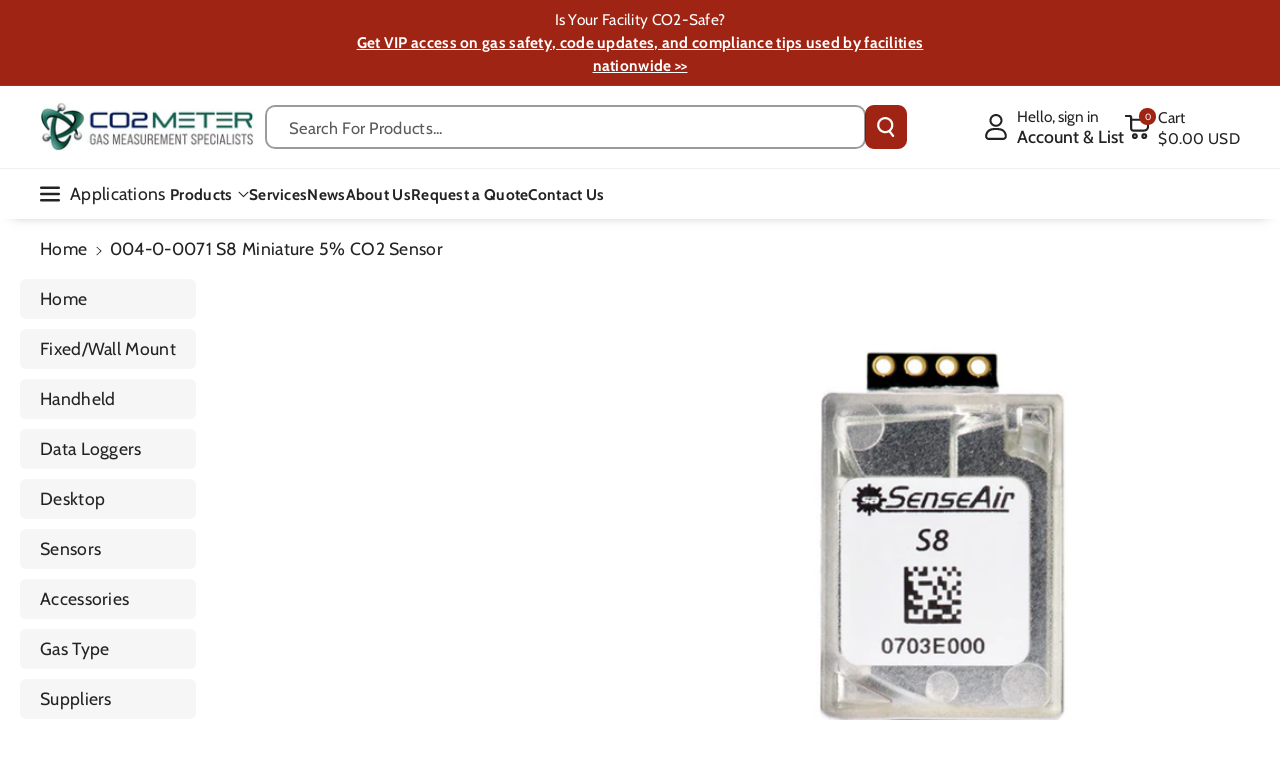

--- FILE ---
content_type: application/javascript; charset=utf-8
request_url: https://searchanise-ef84.kxcdn.com/preload_data.6g0F1v7v6v.js
body_size: 11654
content:
window.Searchanise.preloadedSuggestions=['co2 meter','co2 monitor','mini co2 monitor','cm-200 development kit','co2 detector','o2 meter','development kit','co2 mini','oxygen meter','100% co2 sensor','calibration kit','gas lab','co2 rad-0102-6','gaslab software','co2 controller','sprintir®-w 100% co2 sensor','flow meter','pump kit','ndir co2 sensor','explorir®-w 100% co2 sensor','oxygen o2 sensors','tube cap','k33 icb 30%','co2 meter with temperature humidity','power supply','sprint ir','carbon monoxide gas sensor','oxygen deficiency','gas detector','k30 fr','sensor development kit','co2 sensor','explorir-w 100% co2 sensor','k30 co2 sensor','water trap','micro pump','co2 data logger','mx board','horn strobe','user manuals','nitrous oxide','tube cap adapter','power cable','ch4 sensor','senseair s8','k33 elg','nafion tubing','gas lab software','co2 meter 5%','nox gas sensors','iaq max','co meter','carbon monoxide detectors','calibration gas co2','co2 multi sensor system cm-7000','free gaslab software','hydrophobic filter','co monitor','sensor co2','co2 regulator','humidity sensor','co2 tank','gaslab pro','co2 sensor development kit','leak detector','sprintir®-r co2 sensor','explorir®-w 20% co2 sensor','h2s levels chart','cm-0111 pump','portable co2 detector','de dioxide de carbon','strobe lights','zirconia oxygen sensor','cm-7005 tablet','iaq max co2meter','hydrogen sensor','reset rad0102','senseair k30','installation video','co2 monitor with alarm','10% co2 sensor','sprintir®-6s-100 100% co2 sensor','amber lens','rad-0102-6 hs2','co2 temp rh meter','oxygen monitor','co2 probe','rad-002 gas monitor','030-7-0007 k30 10% co2 sensor','mini co2 monitor application','nitrogen dioxide','software download','dissolved co2','co air','co2 meter for chamber','sensor tube cap','nitrogen gas','battery back up','k33 blg','gas sensor development kit','sensor pump kit','k33 icb','sensor gas','indoor plants','calibration plug','carbon dioxide','20mm ec sensor','h2s gas sensor','co2 alarms','shut off valve','10,000 ppm co2 sensor','ndir sensor','remote carbon dioxide co2 storage safety 3 alarm','personal co2 monitor','pressure sensor','gas monitor','methane sensor','tim10 desktop','remote co2 sensor','oxygen deficiency safety alarm','co levels','co2 meters','co2 sensor 10%','sprintir co2 kit','air quality','gas sensor','k30 co2 sensor development kit cm-0024','calibration gas','k30 co2','co2 solenoid valve','voc meter','gas analyzer','co2 controller for mushrooms farms','calibration certificate','co2 flow through','o2 meter safety alarm','carbon dioxide levels chart','h2 sensor','cm-7000 manual','02 meter calibration','dry ice','luminox o2 sensor','co2 kit','ozone sensor','co2 tank level','multi gas meter','co2 o2 sensor','refrigerant sensors','surge protector','sprintir 6 s','ammonia detector','fixed gas detector','sampling pump','wall mount co2meter','storage safety alarm','co2 analyzer','co ppm','carbon monoxide meter','gas calibration kit','co2 humidity','033-8-0007 k33 elg 10,000ppm co2 rh/t data logging sensor × 1 033-8-0007 k33 elg 1% co2 temp & rh sensor','5% co2 meter','co2 signage','liquid nitrogen','gas meter','co2 detector with alarm','explorir®-w co2 sensor','sprintir 100% co2 sensor development kit cm-20801','ndir co2','battery co2 sensor','zr hs2','carbon dioxide ppm sensor','dew point','analog sensor','oxygen analyzer','a co2 m','multi sensor system','co2 sensor in ppm','sensor tube cap adapter','k33 blg 30% co2 development kit','co2 sensors 100%','co2 warning signs','tr250z oxygen','co2 o2','wall mount','carbon monoxide','fixed hydrogen h2 gas detector 0-1000ppm','tim10 user manual','rad 0501 manual','gas detector cm-505','carbon monoxide levels','mh-180-hs ir incubator co2 sensor','map oxygen','co2 generator','benefits of','analog output','co2 meter handheld','co2 100% o2 20%','co2 min','space pro','5% carbon dioxide sampling data logger','pm 10 sensor','plug in co2 monitor','osha standard','co2 & co','power monitor unit','co2 humidity sensor','sensor of carbon dioxide 10% vol','sensor development kit cm-200','co2 storage safety 3 alarm strobe lights','cm-200 sensor development kit','k 30 co2','air purifiers','co2 leak detector','oxygen deficiency depletion safety alarm','4 gas monitor','cm-1650 portable','033-9-0023 k33 icb 10% co2 sensor','co gas sensor','voc measurement','co2 sign','home co2 monitor','natural gas detector','rdu for rad-0002-zr','co2 tank regulator','co2 logger','alphasense no2','gas line','sensor cm','high co2 level in your','cubic co2 sensor','co2 meter for garage','pm pro co2 monitor','sensor kit','level controller','fast response','pmp-0010 pump 500ml/min','k30 sensor','sc2-p3400-a-p-00 ch4 digital sensor for msc2','model carbon dioxide','indoor air quality monitor','co2 meter tim 10','0ppm safe','dev kit','temperature co2','temp rh co','co ndir','ndir co2 gaslab','central display unit','incubator co2','ch4 sensors','0-20% co2 sensor','co2 chart','flow through','so2 sensor','air quality meter','solenoid valve','co2 calibration gas','k-33 co2','co2 temp rh','lox-02 oxygen sensor','co2 error code 7','installations manual','co2 levels','lox-o2 luminox','tech pen','k30 10,000 ppm co2 sensor','grow room controller','o2-a2 alphasense','cozir sensor wide range','indoor co2 levels chart','usb development kit','gc-0006 explorir-w','cozir w','mps flammable gas sensor','co h2s','cm-0027 k33 icb 30% co2 sensor development kit','sensor for co','usb sensor development','ph test paper','co wall mount detector','plug in','pm2.5 sensor','dust monitoring','co2 100,000 ppm','3% co2 sensor','sprint ir r20','no sensor','space plus','t sense','cm-20801 development','o2 co2','particulate sensor','sample draw','infrared co2','is propane than air','methane meter','co2 sensor 100%','co2 pressure','cm-0049 k30 co2 sensor development kit','co2 safety detector','senseair k33 elg','cm-0124 explorir®-w 5% co2 sensor development kit','030-8-0010 k30 fr fast response 10,000 ppm co2 sensor','rad-cdu data sheet','model monitor','co2 and methane meter','oxygen sensor','how to reset co2 meter','esense fai','o2 analog sensor','co2 meter calibration','gas oxygen sensor','humidity meter','xt 10 co2','co2 meter for restaurants','co2 multi sensor system','mini co2','cozir w 20%','cm-0118 hydrophobic filter 0.22 micron','co2 incubator','co2 regulator with solenoid valve','error code 3','solenoid shut off','high temperature','cm-1000 sampling data','24 vdc cable','dissolved oxygen','sensor cap','rad-0102 dual alarm','tec pen','cm-0058 k33 icb 10% co2 sensor devkit','rs485 cable','mx boards','gas detector cm-501','sampling data logger','carbon dioxide map','required signage','cm-1000 series','gas nitrogen','msr-electronic gmbh','cm-20421 20% co2 sensor and development kit','co2 rh/t','micro pumps','033-9-0027 k33 icb 30%','nfpa sign','cubic sjh-100a 100% methane sensor','lab co2 sensor','installation videos','oxygen depletion','30% co2 digital meter','o2 deficiency','1000ppm co2meter','strobe tower','firmware update','methane ndir','low level plug in co detector','co2 portable meter','rad 0102 co2','10% co2 meter','co2 wall alarm','wall alarm','measuring co in the','rad-seu hs1','probe enclosure','co2 meter sensor','co2 monitors','explorir®-m 100% co2 sensor','co2 meter humidity','sensor k30','co2 calibration kit','remote carbon dioxide co2','formaldehyde meter','co2 monitor up to 100%','luminox oxygen','co detector','co2 gas detectors','space hub','cm-0111 pump kit','portable oxygen','sensor s8 miniature co2 sensor s8 1% co2 sensor','remote display','rad-0002 zr-hs2','sensor system ammonia','wall co2 systems','co2 concentration','sv-1029 solenoid shut-off valve 3/8','methane sensors','rad calibration','co calibration plug','if level is 22','co2 safety','usb co2','dissolved oxygen meter','tools for','msc2 sc2-e1195-a2-p-00','k30 co2 sensor development kit','oxygen measurement','rs485 co2 sensor','co2 ppb','co2 ir','gc-0017 sprintir','o2 personal','formerly known','co2 analog sensor','fixed industrial methane gas detector','pcb module','k-33 icb 30% co2 sensor','co2 valve','dual strobe','power monitor','msc2 sc2-i464-b-p-00','certificate of calibration','ethylene gas detector','voc levels','test kit','precise ph detector','o2 detector','mos co2','co2 k-30','pump kit k30','in line co2 meter','co2 levels chart','tube cap adapters','relay for co2 generator','rad-0102-6 battery backup','twa standards','rad-0102-6-out co2meter outdoor enclosure','calibration procedure rad co2 safety alarms','psense high accuracy portable co2 meter','sprint ir 6s','oxygen alarm','0-1% co2 senso dev','development kit cable','psense meter','co2 detectors','co2 and o2 sensors','rad-0002 gl','co2 monitoring','k33 sensor','co2 level chart','co2 indicator','co2 tank regulator with solenoid valve','carbon monoxide alarm','co2 controller for grow rooms','portable electronic co2 meter ndir','co2 storage safety alarm','gaslab plus','personal co2 safety monitor','k30 devkit','cozir w 20','flue gas co o2 co2 meter','co2 sensor direct air','battery backup','power cord','hydrogen gas','air flow','water vapor','co2 sensor with software','0-1% co2 sensor','how to test','natural gas','cap adap','iaq co2','ts r1 hh 007','co2 alarm rdu','co2 senses','co2 calibration','4-20ma linear analog output for co2 level','co2meter kit','cm-0126 dual strobe','co2 leak','argon analyzer','co2 portable sensor','co2 mini indoor air quality monitor','diffusion cap','adapter with cap','hydrocarbon sensor','sv-1029 solenoid shut-off valve','air control','cm-1000-00-52-26-00 co','cu-1000 mps methane ch4 sensor','5% co2 sensor','cm-1000 manual','ma sensor','explorir®-w 20%','flow through o2','gaslab fixed gas','sample tubing','fixed hydrogen sulfide gas detector','ec board','oxygen nalyzer','co2 warning sign','cm-504 handheld gas detector','msc2 mc2-0-i464-b-0-p','control for erv','cm-0112 water trap','what is co2','co2 portable monitor','cozir®-a 10,000ppm co2','for mold','wire diagram','co2 sensor software','wireless carbon dioxide detector','o2 sensor add on','set up','cm-31910 smart ec board','sc2-e1195-a2-p-00 o2 digital sensor for msc2','co2 micro sensor','k30 accessories','case for co2 meter','lox-02 uv flux 25%','cm-7000 multi','0 20% co2 sensor','oxy-lc-v100-455 oxygen sensor interface board','when were','rad-0102-6 manual','co2 safety products','cm-0026 k33 elg 1% co2 development kit','rad-0102-6-hs2 remote co2 storage safety 3 alarm with horn strobes','co2 desktop','relative humidity','mini co2 meter','nitrogen dioxide no2 7','co2 sprint ir','sprintir®-w 20% co2 sensor','co air quality','msc2 sc2-p3400-a-p-00','fixed particulate sensor','serial port','touch screen','senseair zero calibration kit','co2 exposure limits','high range co2 sensor','o2 sensor deficiency','automatic baseline calibration','rad-0002-zr oxygen deficiency safety alarm','space co2','low cost co2 meter','central unit','methane gas','agriculture co2','oxygen nitrogen','senseair s8 low power co2 sensor','sensor unit','co2 meter water','liquid nitrogen safety requirement','co2 grow rooms','oxygen enrichment safety alarm','lox-o2-f uv flux 25% oxygen flow through sensor','co2 rh sensor','carbon monoxide level','sensor adapter','handheld gas detectors','h2s level chart','msc2+mc2 co','msc2 co','rad 0102 6 manual','k-33 icb','portable gas detector','co levels in the home','evaluation kit','ph solution','gas flow sensor','cannabis monitor','co2 ndir','nafion tubing for gas sampling sensors','sst 25% or 100% oxygen sensor system','rad-0502 features','oxy-o2s-fr-t2 with oxy-lc board','carbon dioxide detectors','carbon dioxide logger','co2 detecto','co2meter cm-501','strobe light','flow sensor','sprintir w 100','co no2 controller','co2 tanks','co2 voc','personal co2 meter','carbon monoxide detector','co2meter mini co2','cat cable','co2 sampling data logger','co2 sample draw meters','oxygen concentration & flow sensor','co2 temp and rh indoor air quality monitor','tube caps','propane detector','co2 temperature and % relative humidity','co detectors','k30 1% co2','co kit','sensor gc-0006','power supply co2','gas measurement unit','oxygen level monitor','cm-1026 dual strobe','user guide','co2 level','red indoor plant','cm200 development kit','co2 monitor desktop','temperature and humidity','k30 development kit','max co2','sulfur dioxide','sensor pcb','analog sensors','white blue','zyaura co2 wall mount','co2 compliance codes','to measure in kg','sensor tube cap tc-2','explorir®-w 60% co2 sensor','co2 sensor on se-0018 k30','pump vd 10,000','tr250z sensor','k33 icb 10%','co2 sensor analyzer','desktop co2','dissolved carbon dioxide','concentration test','dev kit cable','response time','replacement cable','cm-0058 k33','gas sensor development','sensor board','nitric oxide','compressed gas storage','air control miniature','cm-31911 development kit','1000ppm co2','co monitoring','fixed oxygen o2 gas detector 0-25%','fixed ammonia nh3 gas detector 0-100ppm','1% cor sensor','air control mini','50,000 ppm co2 controller','why only','co2 incubator analyzer','co2meter cm-40830','weld argon monitor','arduino code for co2 incubation','sjh 100 dk','oxygen deficiency alarm','exhaust sensor','lel sensor','air quality monitor','horn/strobe co2','xt 10ma','temperature sensors','exhaust fan','ch4 sensor and raspberry pi','pressure transmitter','sjh-5a cubic 5% methane sensor × 1 sjh-5a cubic methane sensor','fixed nitrogen dioxide no2 gas detector 0-20ppm','co2 and o2','remote o2 storage safety system','cozir sensor','co2 safe levels','liquid oxygen','co2 calculation','cozir-wr sensor','av device','co cm-1000 series','fixed carbon monoxide co gas detector 0-50ppm','measure liquid co2 meter','multi gas sensor','tc-2 3mm top mounted ports','calibration has kit','tim 10 co2 meter','no2 monitor','cozir a 10,000 ppm co2 rh/t sensor cm-0199','msc2 mc2-0-e1110-a-0-p','ti sensor','cozir®-a 10,000 ppm co2 sensor','space pro smart','cm development kit','remote co2 storage safety 3 alarm rad-0102-6 remote co2 storage safety 3 alarm','sprintir kit','co2 home detector','with tx board tx-251','mold detectors','cm-40831 development','sensor co2 0-10v','lox o2 uv','c0 meter','fixed multi gas detectors','boiler gas co2','sprintir r','where to place co detectors','single sensor co2 monitoring system and horn strobe','central display unit no strobe','co₂meter portable co','cm-0199 cozir','co2 control','20% co2 data logger','infrared methane','gaslab pro cm-1000-00-00-25-00','calibration certificates','20mm sensors','personal o2 safety','convert to','multi gas detector portable','solenoid shut-off valve','cm-1000-00-52-26-00 co2','co2 and temperature sensor','k-30 sensor module','explorir®-m 100% co2 sensor cm-40831','sc2 sensors','gas sensing solution','oxygen deficiency alarm monitor','calibrated co2 probe','k33 icb co2-sensor','sensors oxygen','hydrogen detectors','o2-a2 alphasense 25% 2 year oxygen smart ec sensor','o2 sensor','co2 detector for','co2 regulator with valve','fixed wall mount','fixed wall mount o2 meter','personal o2 safety monitor','msc2 co sensor','uart cable','rad-0002-zr-hs2 manual','k33 icb 30','combustible gases','welding gas analyzer','rs485 co2 sensors','relay box','rad-cdu hs1','l gas','co2 miniature','co2 detector handheld','petroleum gas','digital co2 meter 0-5000ppm','what is a normal carbon dioxide level','mushroom farms','cm-501 handheld gas detector','carbon dioxide sensors','probe cover','industrial scientific','co2 standalone alarm','sprintir 6s 5','fire suppression system','no vac','cm-0047 tube cap adapter','temperature dat logger','plant are','cm-ink-1 indoor air quality monitor','zirconium oxide','remote co2 storage safety 3 alarm co2 storage safety 3 alarm rad-0102-6','co2 gas is essential gas','co2 0-20% rh','communication manuals','tamper alarm output','sprintir®-r 20% co2 sensor','for sensors','csense wall mount co2','multi gas sampling data logger','hc detector','gas control','senseair co2 sensors test results','explor ir','co2 digital sensor','carbon monoxide co gas detector','micro co2 sensor','oxygen room meter','senseair 3% co2','co2 shut off valve','sensor k33','rad-0002 zr hs2','purge gas monitor','rad cdu hs1','rdu for rad-0102-6','single co2 storage safety 3 alarm horn strobe','zz plant','sprintir-w 20% co2','co2 sensor 5%','cm 7000 manual','how to calibrate a co sensor','co2 sensor with auto shut off','uart usb','senseair k33 icb','low power ndir co2 sensor','how to lower carbon dioxide','flow regulator','flow regular','co2 explor ir','main sensors in a ac units','gss software','luminox oxygen sensors','space nano','e sense','pm 2.5 sensor','dual beam','nitrogen regulator','co2 safety alarm','sensor case','cm-0026 k33 elg 1% co2 kit','sprintir®-r 20% co2 sensor kit','sprintir eval kit','cozir lp miniature 5,000ppm','co2 concentration in atmosphere','carbon footprint','best home co2','indoor oxygen plants','fire systems','co life safety system','co2 single panel','chlorine dioxide','gas sample tubing','30% co2 sensor','sprint ir 20%','pm2 5 sensor','co2 life safety system','alphasense co2','gas leak detection','sprintir®-6s-20 20% co2 sensor sprintir-6s-20','sprintir®-r 20% co2 sensor sprintir-r-20','lp storage','nitric oxide gas sensor','rad 0102 remote co2 sensor','a2l refrigerant leak detection sensor','fig plants','co2 owners','gas cap','gaslab portable co2 h2','co2 device like oxide','lel gas input and outputs','h2 gas detector calibration certificate pdf','sprint ir w','zero calibration kit','digital sensor msc2','hydrogen levels chart','msc2 mc2-0-e1194-a-0-p','msc2 n','personal safety gas monitor','co2 wifi','co2 detection systems','explorir®-m 20%','for meter for rv','usb sensor development kit','ip rating','restaurant co2','all in one gas monitor','co2 pump','nitrogen grade chart','kit co','co2 detector arduino','co₂meter incubator calibration kit','zirconia oxygen','different types of co2','different of co2','alphasense o2','co2 ppm for','oxygen and carbon dioxide','explorir gas cap','co2 percent 30','co2 sensor 20 percent','methane gas sensors','explorir®-m 20% co2 sensor','co2 co meter','development kit cm-0024','sc2 series','oxygen gas analyzer','cm-1000 user manual','define co2','o2 meet','cm-7005 co2','particulate filters','test co in medical oxygen','h2 detector','max height for','the production of hydrogen with co','co monoxide','sensor tube cap adapter for 20mm sensors','k30 calibration','fluorescence quenching sensor','replacement o2 sensor','cm 900 con','co2 sensor raspberry pi','ch4 gases','co2 alarm with strobe','cu-1106h-ns-dk development kit','is formaldehyde','nitrogen detector','nfpa for','co2 sensor calibration','o2 monitor','co2 monitor for dry ice','explorir®-w gss ndir sensor','cm-505 co co y o','gas volume check','oxygen tank','nitrogen analyzer','oxygen analyzer food','rad cdu','oxygen level monitor for','handheld multi gas detector operating','color coding','co2 humidity and temperature','replacing a','oxygen plants','remote co2 storage safety dual alarm','rad accessories','rad calibration accessories','co2 sensor 0-2%','is dry ice gas toxic','range for','co2 level is','pce06 software','carbon dioxide sampling data logger','co2 mask','leak detection sensor','gas detector with battery backup','gas detector with battery','calibration gas co2 5%','co2 100% meter','co2 % meter','tecmicro fluid','cm-0101 replacement','alphasense no','rad-0102-6 instructions','oxygen display','rad-0002-zr calibration','detector analyzer','human consumption','am 1008w','dissolved co2 sensor','explosive gases oxygen carbon monoxide hydrogen sulfide','co2 meter for','beverage dispensing','sprintir®-r 100% co2 sensor','lox-o2 25% oxygen sensor','product of oxygen meter used','k30 pump kit','indoor plant','amount of','o2 measurement','co2 measurement','air quality co 6 ppm dangerous','explorir m 100','strobe lights adapter','explorir-w 100% co2','co2 test','ndir sensors','am4203-fc r454b','safe levels of co2','parts list','gc-0015 explorir-w 5%','esense co2meter','sprintir wx','is natural gas co2','compressed gas','particulate filter','s8 mini','hydrogen h2 gas detector','pro-10 manual','co2meter cm100000002500','hydrophobic filters on co2 data loggers','multi gas analyzer','msr sensor','no2 sensors','self for','solenoid shut off valve 3/8 inch','oxygen sensor cap','acidic carbon','solid state oxygen sensor','low o2 monitor','explorir®-w 60 % co2 sensor','installation sensor ch4','oxygen zirconia','co2 gas','telaire co2','mold monitor','co2 sensor 30%','co2 meter for incubator','co and co2 monitor','explorir®-m 100%','cm200 kit','development board','cm strobe','flow port adaptor','gaslab pro cm-1000 series','fire detection','gas heater','co2 meter %','gas compensation','o2 calibration','0-10v co2','co2 alarm','co2 100% measure','co2 meter 100%','co2 sensor industrial','gss explorir','ultra low power carbon dioxide sensor','life of compressed co2 cylinders','room oxygen monitor','co2 meter 0-20%','ethernet cables','abc calibration','co2 5% cable','gas meter calibration kit','lux meter','co2 monitor iaq max','fixed carbon dioxide co2 gas detector','co2 warning','dioxide co2 storage safety','sensor co2 60%','ph meter','ph sensor','you tube video','low co2','4aa pump battery pack','multi gas detectors','mx smart boards that','004-0-0010 senseair commercial co2 sensor','co2 meter app humidity and temperature','blue lens','sprintir®-6s-20 20% co2 sensor','personal monitoring','development kit 1%','msc2 sc2-e1110-a-p-00','tim10 desktop co2','safe level','usb gas probe meter enclosure','cm-200 gas sensor development kit','004-0-0071 s8 miniature','co2 meter probe','msc2 sc2-e1194-a-p-00','k-30 sensor dev kit','power adapters','integrated and calibration','calibration gases','co2 controller for mushroom farms','4 gas monitor meter','wifi output','carbon monoxide co fixed gas detector w remote sensor 0-50ppm','sprint ir 6s-20','gc-0018 sprintir','how to reset','carbon dioxide meters','replacement supply','monoxide meter','adapter cap','osha regulation','compressed gas cylinder','co2 monitoring requirements','pressure regulator','over pressure co2','portable o2 monitor','blue horn','sample pump','co2 monitor mini','liquid nitrogen levels range','tank storage co2','psense high portable co2','gss sprintir®-w wide range co2 sensors','argon monitor','sb2 sc2','co2 meter rad','ir co2meter','fixed nh3','levels chart','atmospheric test','co in gas','oxy flex','ozone air','nevada nano','rad-0102-6 data','cozir lp','dissolve oxygen','optical tube','alphasense h2s','3 point calibration certificate','o2 compliance','o2 sensor 100%','oxygen depletion deficiency alarm monitor','smart ec board','cm-0117 particulate','data log','power over ethernet','ammonia nh3 fixed gas detector w remote sensor 0-100ppm','benefits of carbon dioxide','co2 osha requirements','carbon dioxide co2 fixed gas detector w remote sensor 0-5%','outdoor air quality','cm-0112 water','co monitors','ebl battery','sprintir®-w 5%','mc2 fixed','models cm-902-s','co2 10000 ppm','explorir w 20%','o2 meter with remote sensor display','cm-32911 development kit','remote co2 monitor','grade chart','diaphragm pump','student project','air pump','cm-0221 sprintir','co2 k30','gaslab plus cm-500','co2 adapter','carbon oxide levels','gc-0015 explorir®-w 5% co2 sensor only','details warranty','100% co2 analyzer','carbon dioxide sensor for','strobe kit','fixed multi gas','lox-o2 sensor','calibrate sensor','sensor tube cap adapter for 20mm sensors × 1 tc-1 tube cap','vapor probe','evaluation software','in line co2 kit','1% co2 sensor','portable co2 welding gas analyzer','fan relay','o2 clip on','hydrogen detector','improving indoor air quality','duct mounted sensors','msc2 o2','temperature sensor','nox levels','carbon dioxide levels','air tank','cm-0027 k33','explorir sensor','co2 measuring device','cubic pm2012se-a','remote o2 sensor','ts r1 hh 001','oxygen enrichment alarm display add-on','senseair k33','cozir 2000 rh','grow with','remote o2 storage safety','explorir®-w-x 20% co2 sensor','oxygen levels','relay cm-7002','fixed co2 detectors','sampling kits','o2 a2','in line','rad co2 safety alarms','micro sensors','personal oxygen','fixed carbon dioxide co2 gas detector 0-5%','gas cylinder','psense high accuracy portable co2','how to','meter co2','ultra low power','oxygen calibration','100% co2 sampling','first install','osha and co','25% o2 & 100% co2 sampling data logger','20% co2 sampling data logger','do co2 detectors measure ppm','co2 explorir-m mx development kit','no2 monitoring','portable 5% co2 safety detector','how to reduce co2 levels in home','display tablet','k33 blg 1%','k33 b','02 sensor calibration','co2 levels 2025','k 30 fast re','k30 serial','k30 fr fast response 10,000 ppm co2 sensor 030-8-0010','k30 plate','grow room controller rad-0501 manual','no2 detectors','umidity sensor','a ca','monitor & controller for greenhouses','nh3 sensors','propane gas detector','hc sensor','fid sensor','co sensor for emission tested','co sensor for emission test','co2 sensor ndir','gaslab plus cm-500 series','monitor co2meter rad-0501','sensor m','co2 rh/t portable','home co2 sensors','air co2 monitor project','air co2 monitor','rad-0002 display','sensor box','msc2 sc2-e1125-a-p-00','co2 mini indoor co2 monitor','co2meter dual relay co controlle','usb sensor','user manual for','user manual for cm1000','level co2','customer service','temp doesn\'t work','dog safe','cozir®-a 20,000','sampling kit filter','air quality voc','co 2 meter for sal','fire suppression','calibration need','safe levels of carbon ppm','k30 co sensor module','sjh-5a cubic','seu sensor','co2 and carbon monoxide','temperature and ppm','temperature and','co2 rad-0102','smart sensor','co2 meter a','controller for mushroom growers','co2 controller for mushrooms','co2 mon','sprintir®-r co2','co2 in the home','low mmo level in co2','co2 mmo test','flow control','calibration check','100% carbon dioxide calibration','100% carbon dioxide sampling data logger calibration','smart sensor for co','co2 and in the same product','carbon in','rad-0104 remote co2 storage safety','single sensor o2','co analog sensor','in a homes','o2 ec sensor','remote co2 storage safety add on','co2 in cars','clean air','co2 ir sensor','cozir lp3','calibration instructio s','sensor de 02','030-7-0007 k30 10% co2 sensor cm-0049','hvac systems','rad 0002-zr','safe ppm levels','fieldpiece sox3','0 co2 levels normal','in home','400 ppm co','type of','carbon dioxide co2 temperature humidity meter data logger','gas lab pro','annual subscription','co2 sensor development kit 5%','co2 meter mushroom','will a co2 meter measure co','monitoring safety system','cm-505 handheld gas detector','placement of co2meter','placement of co2 sensors','ppm mean','co2 lab processor','psi tank','hanging plants','outdoor co','explorir®-w 5% co2 sensor','flexible monitoring','oxygen gas monitoring','solid to gas','disable meter','cm k','outdoor detector','grade co2 for','monitoring water quality','which for','is co2 carbon monoxide','argon grade chart','is carbon dioxide bad','natural gas monitors','co sensor lifetime','laser meter','tube well','carbon monoxide ppm danger','remote carbon dioxide co2 storage safety 3 alarm rad-0102-6 remote co2 storage safety 3 alarm','rdu for rad-0002-zr-hs2','causes in','certificate of installation','co2 detector instruments','gas lab 2','why is a good co2 meters','co2 tubing','manual call point','no & so2','co2 motor','about gaslab data logging software','about gaslab','is carbon poisonous','plastic gas co','gas inlet','co2 sensor calibrations','co2 at 32','al1 al2','cm kit','co2 multi sensor tablet','outdoor sensors','co is from','leakage and carbon','a2l refrigerant leak detection','tariff fee','electrochemical sensors','nitrogen gas hazards','chemical agent sensors','cm-200 development kits','coh-a2 alphasense','stainless tank','carbon monoxide co ppm','recalibration order','light tower','pm2.5 range','carbon dioxide sampling data 1000-00-00-25-00','carbon dioxide sampling data','sprintir-6s 5','of sunlight to','pressure ed to check for l','control valve','makes carbon dioxide','micro pumps for gas sampling','current consumption','hand held co2 gas detector','oxygen detector in cryogenic','level of carbon in atmosphere','rdu cables','rj45 cables','remote carbon dioxide co2 storage safety 3 alarm kit','22 of carbon','mh-180-hs incubator ir co2 sensor','software gss','sprint ir6s','calibrated co2 probe with meter','co2 inside packaging','co2 inside a packaging','gas lab pro cm-1000','is plant air','carbon monoxide sensor','methane data','20% sampling data logger','5 sensor tube cap adapter for 20mm sensors','propane gas','20% sprint ir','ndir sensors c3h8','rad-0102-6 co2 alarm','discount code','to f','data logger certified','money plant','1 in solenoid valve','is carbon monoxide gas','carbon monoxide gas','how to clean mold','personal safety gas monitor o2','oxygen levels for','cozir lp3 ultra low power 1% co2 sensor','cozir lp low-power co2 sensor','cozir 10,000ppm','cozir a 2,000 ppm co2 ndir sensor cozir a development kit','co2 sensor for extended range','carbon monoxide handheld gas detector','carbon dioxide and oxygen welding gas analyzer','senseair co2 sensor module','tecweld oxygen analyzer','usb 2.0 extension cable','co2 sensor grow place','co2 sensor grow location','co2 sensor grow','sprintir m 100','w 100% co2','co2 probe enclosure','co2meter analyzer','ph sensor bioreactor','cos sensor','is a co2 detector the same as a carbon monoxide detector','k33 icb ppm','par meter','how sensors','how co2 sensors','co2 high temperature','cm-7000 co2','fire alarm cable','horn strobe for multi gas safety','horn strobe for multi gas safety system','co2 strobe','certificate of compliance','senseair k30 fr 030-8-0010','senseair k30 fr','usb sensor de','process cap','co2meter cm-900','filters for','exposure to 200 ppm','tri mix analyzer','plants for','how long does co2 detector last','co2 medical enclosure','co2 medical e','cubic cm1107','cubic cm1106','sensor tubing','indoor heaters','remote carbon dioxide co2 storage safety 3 alarm manual','effect does have','what is oxygen','sprintir w 100%','airthings view plus','service manual','m 20% co2 sensor w mx board','explorir®-m 20% co2 sensor w mx board','co2 sensor devkit','nfpa signage','rad-0102-6-hs2 remote co2 storage safety 3 alarm','no detector','sensor tube','as fire','co2 and humidity','co2 meter for mushrooms','indoor level','co2 meter portable','normal level co2','natural gas meter','when was carbon dioxide','fixed co2','sprintir®-r 20% co2 sensor × 5','ppm to percent','co2 storage safety monitoring kit','tim10 az-0004','convert 50 ppm-hours','10 ft 3m tubing 1/8"id x 1/4 od x 1/16 wall clear pvc tubing','meter reading','co2 senso','is co than air','co2 10% k33','30% usb probe','portable detector for','calibrated co2 meter','rad-0002 gas monitor','wall mount replacement','lpg in','refrigerant leak','msr sensors','results of co2 eadings','does remove','o2 co2 analyzer','cozir a h 5000','gaslab fixed multi gas','portable co2 detector manual','co level of 130','cm-0024 030-8-0006 k30','ptfe filter','indoor co','rad-pmu manual','backup battery','blue o2 sensor','co2 mushroom','alarm carbon monoxide','co2 concentrations','chemical reaction','2 solenoid valve','hand held co meter','co2 3 warning signal','co2 3 warnings','co2 detectors for freezers','how can you test your hous for co2','temperature humidity','sensor pump','refrigerant gas sensors','what is carbon','pm3006s outdoor','msc2+sc2 h2','white horn strobe','msc2 controller','k-33 icb co2 sensor development kit icb','home carbon monoxide detectors','replaceable oxygen sensor','multi gas fixed detector','in methane detector','k33 blg co2','co2 meter for grow tent','do off co2','msc2 alarm horn strobe','industrial horn strobe','uart usb cable','how long one measurement','software co2','sensor for outdoor/indoor','rad installation','12v power','12v power supply','co2 levels outdoors','tc1 tube cap','valve box','shut off valve box','va tran ind','industrial ma','calibration service','cm-0058 k33 icb 10% co2 sensor development kit','wh/cl white/clear','arduino sensors','light sensor','hydrogen ppm','ashrae standard','ti 10 000ppm','wall mounted co2 meter from 0 to 10% concentration','co2 from 0 to 10 %','co2 tester','co2 sensor 100% range','cm-0126 k30 fs development kit','o2 room oxygen sensor','co2 sensor price','rs485 cable easy','oxygen enriched atmospheres','how ndir works','co2 meter for home uk','co2 meter for home','air value','rad-0102-6-hs2 manual','single gas detector','main sensor unit','co2 sensor accuracy','does oxide do','outlet oxygen','l gas sensor','air quality tester','hvac dynamic','why be','micro pump kit','combustible gas detector','remote co2 oxygen storage safety 3 alarm co2+oxygen storage safety 3 alarm','msc2 gaslab multi gas detectors','filters & water traps','tube cap gc0022','cozir®-a 10,000ppm co2 rh/t sensor tube cap','cozir®-a 10,000ppm co2 rh/t sensor sampling tube','cozir®-a 10,000ppm co2 rh/t sensor sampling cap','weld purge monitor','combustible gas lel','k33 rh','k30, k33 flow through director cm‐0114','sensor modules','oxygen sensor for liquid sam[le','how alarm off','dioxide monitor','indoor air quality co2 monitor × 1','exhaust fan control','what color is safe','carbon monoxide monitors for the','power monitoring unit','horn stro','sprintir w','connection wire for desktop meter','indoor air','turn off','co2 detector with a magnet','carbon dioxide level of 80','propane levels','indoor for','chemical change','co2 in body','co2 and nh3 multi-gas','gas smart monitor','air meters','smart check 02','co2 storage safety 3 alarm horn strobe lights × 1','is 54 an ok level for co2 in a room','carbon dioxide safe levels','co2 sensor 10% 4v','rad-0102 manual','ethylene detector','level switch','co reading in','level 15 on co2 lab','power loss','power plug','dangerous co2 detector ppm','cm-0197 cozir®-a 2,000 ppm co2 rh/t development kit','sprintir®-w 5% co2 sensor','oxygen deficiency sensor','co ir','co2 monitors for home','batteries in a co','day night co monitor & controller for greenhouses grow rooms','11.7% carbon in system','electrochemical gas sensors','low level of co2','handheld gas detector','and hydroponic','green in carbon dioxide m','remote logger','plant carbon','remote co2 storage safety system dual alarm','filtering co2','cm-0024 development kit','sensor module oxygen','ftdi cable','printir®-r 100% co2 sensor sprintir®-r 100% co2 sensor','carbon monoxide co gas detect','3 sensor system','outdoor co2','co2 meter reading','personal co2 monitoring','sample system','msc2 mc2-0-i464 b-0-p 0-5% co2','propane monitor','co2meter cord','gas for testing','models rad-0022-zr','where do you get one','when do you get one','pm gas sensor pm3006s specifications','probe cover cover','industrial scientific oxygen sensor','co2 schools','remote co2 storage safety 3 alarm system with strobe','tub cap adapters','ch4 sensor 100%','c0 levels','sensor tube cap adapter for 30mm sensors','how long does dry ice','co2 production','rad-0102-6-hs2 kit','complete kit','room safety','quick start','safety sensor','gas lab con meter','storage safety 3 alarm horn','sprintir®20% co2 sensor','welding purge monitor','seu hs2','gss co2 sensor','rad seu hs1','set up co2 growers','monitoring incubators','cat friendly','cozir®-lp miniature','of co2 for plant','co2 weld','normal co2 at home','carbon dioxide in soda','msc2 rs','sbh ndir','sprintir-r 100% co2','dual co2','protocols manuals','wall mount co2 monitor','power extension connector','k30 10,000ppm co2 sensor se-0018','gaslab version','oil and gas','gas concentration','dry icr','cm11 pump kit','propane sensor','sensor 0-30% co','test results','desktop co2 monitor','disable abc','co t & rh sensor cozir®-a','o2-a1 alphasense','is the good co2 output','sensor d oxygen d','gss sprint','what is ppm','incubator co2 analyzer','wire diagram power supply','manuals co2','personal 5% co2 safety monitor and data logger','px methane','level ranges for testing','co2 meter ranges','24v monitor','carbon monoxide from','msr methane','dual beam sensor','does dry ice','can dry ice','sprintir®-6s 20% co2 sensor','co2 relay','how to carbon dioxide levels pdf','co2 s5','carbon dioxide level','oxygen depletion safety alarm','power and relay panel','how does co2','industrial stainless','gaslab fixed multi-gas detector','periodic table','k30 co2 sensor accessories','gas level','wall mount co2 meter','rad-0102-6 kit','co2 flux meter','030-7-0007-c k30 10% co2 sensor','areas plants','cut sheet','gas regulator','4-20ma linear analog output','cable rj45','k33 icb 10% co2 gas kit','cm-1000-00-00-25-00 100% co sampling data logger gaslab pro','remote sensor','co2 30% sensor','industrial grade argon','sprint it','storage meter','o2 oxygen monitors','rad-0102 calibration plug','for breathing','sc2 sensor','calibrate co2','extremely fast response time','tall indoor plants','k-30 sensor','co2 ndir sensor k-30','pro-10 portable','strobe horn','outdoor strobe and horn','strobe and horn','gas alarms','welding gas','for home','strobe with horn','usb for cozir','calibration kit senseair','carbon monoxide safety requirements','battery co2 detector','1 percent co2 sensor','medical grade co2','can you use this in a well','digital co2 monitor','co2 wall sensor','fixed c0','030-8-0006 k30 10,000 ppm','cl detector','serial number','cm-0112 water tra','co2 & safety','1x co2 sensor','sprintir r5','air for','flu test of 1200','hvac dcv','purification air','oz of co2 in lb','oz to lb','of cell','as-space subscription','personal oxygen safety monitor','probe enclosure development kit','co2 vs no2','k30 10,000 ppm','sprintir®-r 5% co sensor gas sensing solutions','cu-1000 methane ch4 gas sensor','cap ch4','cubic 100% methane sensor','tc-1 sensor tube cap adapter for 20 mm sensors','luminox oxygen sensor','luminox oxygen ensor','gaslab cm-20421','nitrogen nfpa','co2 bluetooth','co2 10% be','is natural gas','liquid nitrogen safety','liquid nitrogen safety requirements','sensor tube cap adapte','safety oxygen sensor','where does co2 come from','automatic valve','sprin ir r 20','remote carbon dioxide co2 storage safety','co2 rad-seu-hs1','gas leak detector','sensor nox','5 gas sensor','led co2','is money','lox-02 uv flux','lox-02 uv','lox-02 oxygen sensor uv','co2 level 34','application note','carbon monoxide monitor','fixed wall mount manual','solenoid shut off valve','co & no2','air things','tim10 desktop co temp & humidity monitor','h2s fixed gas detector','co2 meter calibrate','co2 k30 fr','co2 fr','replacement sensors','co2 limits','how to increase the ventilation at home','to calibrate','alphasense 25% oxygen smart ec sensor','carbon dioxide measurement chart','o2-a3 oxygen','iot networks','co2 and ammonia handheld','partial pressure','co2 vs','solenoid shut off valve 1 inch','free software','zero calibration','chlorine sensor','sprintir®-w 100','safety products','hydrogen sulfide sensor','electrochemical co2','k30 probe enclosure','remote gas detector','when were fire','when were used','industrial strobe','cm-200 sensor development board','sprintir-6s 10','is reading on','co2meter rad-0102','co2 and','single sensor co2 monitoring system and horn strobe rad-seu-hs1','strobe rad-seu-hs1','tc1-5 tube cap adapter','how to use tim10','cold storage co2 monitor','cold storage co2meter','co2 network sensor','co value in gas ma','space pr','space mini','msa gas detectors','your should be for normal','rad oxygen depletion sensor','depleted oxygen','are air','of co2 plants need','co2 sensor fast response','ndir monitor','sensair s8','co2 safety cables','do i need a co2 detectors','co2 a3','ap-0005 alphasense','sprintir®-r dev kit','oxygen sensor 99','mps extended','alarm systems for gas detector','alarm systems','portable carbon monoxide detector','co2 monitor up to 100-240','laser grade co2','how to uses carbon dioxide detector','co meter at home','are sensors level readings','dry ice on','msc2 sc2-p3480-a-p-00','dual beam co2','electronic alarm','cm-20800 100% co2','carbon footprint of','co2 sensor 4-20ma','safe co levels at home','manual pro-10','co pump','space hub eur','space pro europe','oxygen detector','co2 comparison','sensor comparison chart','sensor comparison','analog voltage output','argon gas','sensor unit cm-7003','why check for co2','co2 sensor 0-100 ppm','1% co2 k30'];